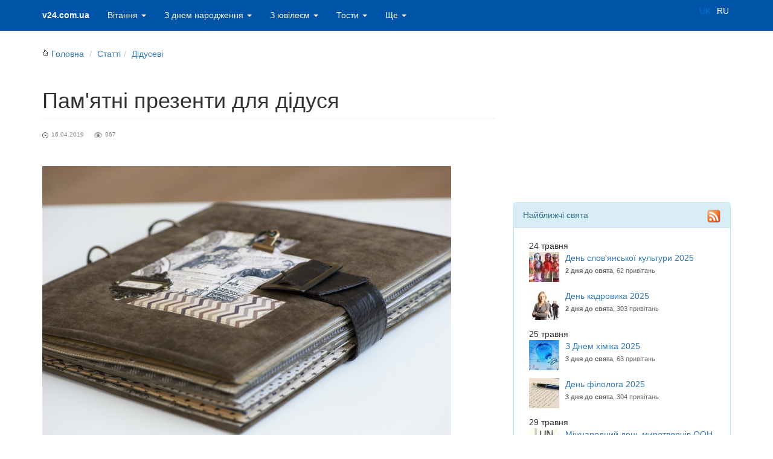

--- FILE ---
content_type: text/html; charset=UTF-8
request_url: https://v24.com.ua/uk/news/show/2241-pam-yatni-prezenti-dlya-didusya/
body_size: 8291
content:
<!DOCTYPE html>
<html lang="uk" prefix="og: http://ogp.me/ns#">
<head>
<script async src="https://www.googletagmanager.com/gtag/js?id=G-E1BE268H1W" type="a3de78aba1472178cb66e3eb-text/javascript"></script>
<script type="a3de78aba1472178cb66e3eb-text/javascript">
  window.dataLayer = window.dataLayer || [];
  function gtag(){dataLayer.push(arguments);}
  gtag('js', new Date());

  gtag('config', 'G-E1BE268H1W');
</script><meta charset="utf-8">
<meta name="viewport" content="width=device-width, initial-scale=1.0">
<link rel="manifest" href="/manifest.json"><link rel="icon" type="image/png" href="/im/favicon-16x16.png" sizes="16x16">
<link rel="apple-touch-icon" sizes="72x72" href="/im/favicon-72x72.png"><link rel="apple-touch-icon" sizes="128x128" href="/im/favicon-128x128.png"><link rel="apple-touch-icon" sizes="256x256" href="/im/favicon-256x256.png"><meta name="theme-color" content="#0054A7">
<link rel="Shortcut Icon" href="/favicon.ico" type="image/x-icon"/>
<title>Пам'ятні презенти для дідуся - Привітання та тости  на всі свята українською мовою</title>
<meta property="og:title" content="Пам'ятні презенти для дідуся - Привітання та тости  на всі свята українською мовою" />
<meta property="og:description" content="Пам'ятні речі - це один з найпоширеніших і найприємніших варіантів презентів для літніх." />
<meta property="og:image" content="https://v24.com.ua/informer/i/files/news/2241/2241_news.jpg?v=3" />
<META content="Пам'ятні речі - це один з найпоширеніших і найприємніших варіантів презентів для літніх." name=Description>
<meta name="author" content="ПРИВІТАННЯ"><meta property="fb:pages" content="193586834122726" />  
<link rel="stylesheet" href="https://stackpath.bootstrapcdn.com/bootstrap/3.4.1/css/bootstrap.min.css" integrity="sha384-HSMxcRTRxnN+Bdg0JdbxYKrThecOKuH5zCYotlSAcp1+c8xmyTe9GYg1l9a69psu" crossorigin="anonymous">	
<link rel="stylesheet" href="/css/v.css?v=1">
    <!--[if lt IE 9]>
      <script src="/js/html5shiv.js"></script>
      <script src="/js/respond.min.js"></script>
    <![endif]-->
<script data-ad-client="ca-pub-7996847353855734" async src="https://pagead2.googlesyndication.com/pagead/js/adsbygoogle.js" type="a3de78aba1472178cb66e3eb-text/javascript"></script>	
</head>
<body>
    <div class="navbar navbar-inverse navbar-fixed-top panel-success">
      <div class="container">
        <div class="navbar-header">
          <button type="button" class="navbar-toggle" data-toggle="collapse" data-target=".navbar-collapse">
            <span class="icon-bar"></span>
            <span class="icon-bar"></span>
            <span class="icon-bar"></span>
          </button>
          <a class="navbar-brand" href="/">v24.com.ua</a>
        </div>
        <div class="navbar-collapse collapse">
<ul class="nav navbar-nav"><li class="dropdown"><a href="#" class="dropdown-toggle" data-toggle="dropdown">Вітання
<b class="caret"></b></a>
<ul class="dropdown-menu">
<li><a href="https://v24.com.ua/uk/greeting/catalog/488-veseli/">Веселі&nbsp;<span><sup>78</sup></span></a></li><li><a href="https://v24.com.ua/uk/greeting/catalog/486-videoprivitannya/">Відеопривітання&nbsp;<span><sup>37</sup></span></a></li><li><a href="https://v24.com.ua/uk/greeting/catalog/6-privitannya-z-dnem-angela/">День ангела&nbsp;<span><sup>128</sup></span></a></li><li><a href="https://v24.com.ua/uk/greeting/catalog/5-privitannya-dlya-zakohanih/">Для закоханих&nbsp;<span><sup>126</sup></span></a></li><li><a href="https://v24.com.ua/uk/greeting/catalog/475-dovge-privitannya-z-dnem-narodghennya/">Довгі&nbsp;<span><sup>106</sup></span></a></li><li><a href="https://v24.com.ua/uk/greeting/catalog/487-dushevni-vitannya-z-dnem-narodghennya/">Душевні вітання з Днем народження&nbsp;<span><sup>98</sup></span></a></li><li><a href="https://v24.com.ua/uk/greeting/catalog/476-zvorushlivi-vitannya-z-dnem-narodghennya/">Зворушливі вітання з Днем народження&nbsp;<span><sup>57</sup></span></a></li><li><a href="https://v24.com.ua/uk/greeting/catalog/473-zmistovni/">Змістовні&nbsp;<span><sup>103</sup></span></a></li><li><a href="https://v24.com.ua/uk/greeting/catalog/235-privitannya-dlya-kerivnika/">Керівнику&nbsp;<span><sup>89</sup></span></a></li><li><a href="https://v24.com.ua/uk/greeting/catalog/481-kruti/">Круті&nbsp;<span><sup>65</sup></span></a></li><li><a href="https://v24.com.ua/uk/greeting/catalog/485-listivki-z-dnem-narodghennya/">Листівки з Днем народження&nbsp;<span><sup>39</sup></span></a></li><li><a href="https://v24.com.ua/uk/greeting/catalog/490-molodighni/">Молодіжні&nbsp;<span><sup>33</sup></span></a></li><li><a href="https://v24.com.ua/uk/greeting/catalog/3-privitannya-z-vesillyam/">На весілля&nbsp;<span><sup>154</sup></span></a></li><li><a href="https://v24.com.ua/uk/greeting/catalog/274-pozdorovlennya-na-koghen-deny/">На кожен день&nbsp;<span><sup>178</sup></span></a></li><li><a href="https://v24.com.ua/uk/greeting/catalog/492-nezvichayni/">Незвичайні&nbsp;<span><sup>81</sup></span></a></li><li><a href="https://v24.com.ua/uk/greeting/catalog/471-novi-privitannya-z-dnem-narodghennya-ridnim-blizykim-druzyam-kolegam/">Нові привітання з днем народження (рідним, близьким, друзям, колегам)&nbsp;<span><sup>410</sup></span></a></li><li><a href="https://v24.com.ua/uk/greeting/catalog/7-privitannya-na-novosillya/">Новосілля&nbsp;<span><sup>55</sup></span></a></li><li><a href="https://v24.com.ua/uk/greeting/catalog/474-obiemni-privitannya-z-dnem-narodghennya/">Обємні&nbsp;<span><sup>9</sup></span></a></li><li><a href="https://v24.com.ua/uk/greeting/catalog/229-privitannya-na-ostanniy-dzvonik-2024/">Останній дзвоник&nbsp;<span><sup>112</sup></span></a></li><li><a href="https://v24.com.ua/uk/greeting/catalog/489-oficiyni-vitannya-z-dnem-narodghennya/">Офіційні вітання з Днем народження&nbsp;<span><sup>124</sup></span></a></li><li><a href="https://v24.com.ua/uk/greeting/catalog/2-privitannya-z-dnem-narodghennya/">Привітання з днем народження&nbsp;<span><sup>144</sup></span></a></li><li><a href="https://v24.com.ua/uk/greeting/catalog/479-prozoyu/">Прозою&nbsp;<span><sup>97</sup></span></a></li><li><a href="https://v24.com.ua/uk/greeting/catalog/4-privitannya-z-richniceyu-vesillya/">Річниця одруження&nbsp;<span><sup>100</sup></span></a></li><li><a href="https://v24.com.ua/uk/greeting/catalog/8-privitannya-na-hrestini/">Хрестини (Новонародженим)&nbsp;<span><sup>74</sup></span></a></li><li><a href="https://v24.com.ua/uk/greeting/catalog/32-deny-svyatogo-valentina/">День Святого Валентина 2025&nbsp;<span>14.02&nbsp;<sup>94</sup></span></a></li></ul></li><li class="dropdown"><a href="#" class="dropdown-toggle" data-toggle="dropdown">З днем народження
<b class="caret"></b></a>
<ul class="dropdown-menu"><li><a href="https://v24.com.ua/uk/greeting/catalog/249-privitannya-z-dnem-narodghennya-babusi/">Бабусі&nbsp;<span><sup>227</sup></span></a></li><li><a href="https://v24.com.ua/uk/greeting/catalog/243-privitannya-z-dnem-narodghennya-bratu/">Братові&nbsp;<span><sup>358</sup></span></a></li><li><a href="https://v24.com.ua/uk/greeting/catalog/248-privitannya-z-dnem-narodghennya-didusevi/">Дідусеві&nbsp;<span><sup>198</sup></span></a></li><li><a href="https://v24.com.ua/uk/greeting/catalog/251-privitannya-z-dnem-narodghennya-dochci/">Дочці&nbsp;<span><sup>268</sup></span></a></li><li><a href="https://v24.com.ua/uk/greeting/catalog/254-privitannya-z-dnem-narodghennya-dlya-kohanoi-drughini/">Дружині&nbsp;<span><sup>116</sup></span></a></li><li><a href="https://v24.com.ua/uk/greeting/catalog/246-privitannya-z-dnem-narodghennya-druzyam/">Друзям&nbsp;<span><sup>219</sup></span></a></li><li><a href="https://v24.com.ua/uk/greeting/catalog/491-privitannya-z-dnem-narodghennya-dyadyku/">Дядьку&nbsp;<span><sup>94</sup></span></a></li><li><a href="https://v24.com.ua/uk/greeting/catalog/397-vitannya-zyatyu/">Зятю&nbsp;<span><sup>158</sup></span></a></li><li><a href="https://v24.com.ua/uk/greeting/catalog/247-privitannya-z-dnem-narodghennya-kolegam-po-roboti/">Колегам по роботі&nbsp;<span><sup>247</sup></span></a></li><li><a href="https://v24.com.ua/uk/greeting/catalog/365-kumi/">Кумі&nbsp;<span><sup>354</sup></span></a></li><li><a href="https://v24.com.ua/uk/greeting/catalog/366-kumu/">Куму&nbsp;<span><sup>347</sup></span></a></li><li><a href="https://v24.com.ua/uk/greeting/catalog/241-privitannya-z-dnem-narodghennya-mami/">Матусі&nbsp;<span><sup>484</sup></span></a></li><li><a href="https://v24.com.ua/uk/greeting/catalog/356-privitannya-iz-dnem-narodghennya-onukiv/">Онукам&nbsp;<span><sup>79</sup></span></a></li><li><a href="https://v24.com.ua/uk/greeting/catalog/381-pleminniku/">Племіннику&nbsp;<span><sup>308</sup></span></a></li><li><a href="https://v24.com.ua/uk/greeting/catalog/380-z-dnem-narodghennya-pleminnici/">Племінниці&nbsp;<span><sup>42</sup></span></a></li><li><a href="https://v24.com.ua/uk/greeting/catalog/358-podruzi/">Подрузі&nbsp;<span><sup>762</sup></span></a></li><li><a href="https://v24.com.ua/uk/greeting/catalog/377-z-dnem-narodghennya-pohresniku/">Похреснику&nbsp;<span><sup>27</sup></span></a></li><li><a href="https://v24.com.ua/uk/greeting/catalog/376-z-dnem-narodghennya-pohresnici/">Похресниці&nbsp;<span><sup>9</sup></span></a></li><li><a href="https://v24.com.ua/uk/greeting/catalog/1-privitannya-z-dnem-narodghennya/">Привітання з днем народження&nbsp;<span><sup>353</sup></span></a></li><li><a href="https://v24.com.ua/uk/greeting/catalog/301-prikolyni-privitannya-z-dnem-narodghennya/">Прикольні&nbsp;<span><sup>611</sup></span></a></li><li><a href="https://v24.com.ua/uk/greeting/catalog/374-vitannya-z-dnem-narodghennya-svekru/">Свекру&nbsp;<span><sup>32</sup></span></a></li><li><a href="https://v24.com.ua/uk/greeting/catalog/368-z-dnem-narodghennya-svekrusi/">Свекрусі&nbsp;<span><sup>12</sup></span></a></li><li><a href="https://v24.com.ua/uk/greeting/catalog/244-privitannya-z-dnem-narodghennya-sestri/">Сестрі&nbsp;<span><sup>275</sup></span></a></li><li><a href="https://v24.com.ua/uk/greeting/catalog/250-privitannya-z-dnem-narodghennya-sinovi/">Синові&nbsp;<span><sup>453</sup></span></a></li><li><a href="https://v24.com.ua/uk/greeting/catalog/242-privitannya-z-dnem-narodghennya-tata/">Татові&nbsp;<span><sup>268</sup></span></a></li><li><a href="https://v24.com.ua/uk/greeting/catalog/257-privitannya-z-dnem-narodghennya-testya/">Тестю&nbsp;<span><sup>83</sup></span></a></li><li><a href="https://v24.com.ua/uk/greeting/catalog/256-privitannya-z-dnem-narodghennya-teschi/">Тещі&nbsp;<span><sup>207</sup></span></a></li><li><a href="https://v24.com.ua/uk/greeting/catalog/375-privitannya-z-dnem-narodghennya-titci/">Тітці&nbsp;<span><sup>487</sup></span></a></li><li><a href="https://v24.com.ua/uk/greeting/catalog/547-ukrainsykoyu/">Українською&nbsp;<span><sup>19</sup></span></a></li><li><a href="https://v24.com.ua/uk/greeting/catalog/258-pozdorovlennya-z-dnem-narodghennya-kohanomu-choloviku/">Чоловіку&nbsp;<span><sup>330</sup></span></a></li>
</ul></li><li class="dropdown"><a href="#" class="dropdown-toggle" data-toggle="dropdown">З ювілеєм <b class="caret"></b></a><ul class="dropdown-menu">
				  <li><a href="https://v24.com.ua/uk/greeting/catalog/272">По роках 1-80</a></li>
				  <li class="divider"></li><li><a href="https://v24.com.ua/uk/greeting/catalog/354-privitannya-na-1-rik/">1 рік&nbsp;<span><sup>206</sup></span></a></li><li><a href="https://v24.com.ua/uk/greeting/catalog/355-privitannya-na-5-rokiv/">5 років&nbsp;<span><sup>73</sup></span></a></li><li><a href="https://v24.com.ua/uk/greeting/catalog/277-pozdorovlennya-babusi-na-yuviley/">Бабусі&nbsp;<span><sup>100</sup></span></a></li><li><a href="https://v24.com.ua/uk/greeting/catalog/222-pozdorovlennya-didusevi-na-yuviley/">Дідусеві&nbsp;<span><sup>70</sup></span></a></li><li><a href="https://v24.com.ua/uk/greeting/catalog/369-z-yuvileiem-dochci/">Дочці&nbsp;<span><sup>35</sup></span></a></li><li><a href="https://v24.com.ua/uk/greeting/catalog/224-pozdorovlennya-ghinkam-na-yuviley/">Жінці, коханій&nbsp;<span><sup>32</sup></span></a></li><li><a href="https://v24.com.ua/uk/greeting/catalog/227-pozdorovlennya-kolegam-na-yuviley/">Колегам, співробітникам&nbsp;<span><sup>54</sup></span></a></li><li><a href="https://v24.com.ua/uk/greeting/catalog/220-pozdorovlennya-mami-na-yuviley/">Мамі&nbsp;<span><sup>46</sup></span></a></li><li><a href="https://v24.com.ua/uk/greeting/catalog/226-pozdorovlennya-druzyam-na-yuviley/">Подрузі, другу, знайомим&nbsp;<span><sup>111</sup></span></a></li><li><a href="https://v24.com.ua/uk/greeting/catalog/223-pozdorovlennya-sinovi-na-yuviley/">Синові&nbsp;<span><sup>63</sup></span></a></li><li><a href="https://v24.com.ua/uk/greeting/catalog/221-pozdorovlennya-tatovi-na-yuviley/">Татові&nbsp;<span><sup>59</sup></span></a></li><li><a href="https://v24.com.ua/uk/greeting/catalog/228-privitannya-universalyni-z-yuvileiem/">Універсальні з ювілеєм&nbsp;<span><sup>123</sup></span></a></li><li><a href="https://v24.com.ua/uk/greeting/catalog/225-pozdorovlennya-cholovikam-na-yuviley/">Чоловікові, коханому&nbsp;<span><sup>33</sup></span></a></li>                
				   </ul></li><li class="dropdown"><a href="#" class="dropdown-toggle" data-toggle="dropdown">Тости
<b class="caret"></b></a>
<ul class="dropdown-menu"><li><a href="https://v24.com.ua/uk/greeting/catalog/17-vesilyni-tosti-2025/">Весільні тости 2025&nbsp;<span><sup>209</sup></span></a></li><li><a href="https://v24.com.ua/uk/greeting/catalog/21-tosti-do-dnya-narodghennya-2025/">З днем народження 2025&nbsp;<span><sup>328</sup></span></a></li><li><a href="https://v24.com.ua/uk/greeting/catalog/16-tosti-z-yuvileiem-2025/">З ювілеєм 2025&nbsp;<span><sup>139</sup></span></a></li><li><a href="https://v24.com.ua/uk/greeting/catalog/18-tosti-za-batykiv-2025/">За батьків 2025&nbsp;<span><sup>64</sup></span></a></li><li><a href="https://v24.com.ua/uk/greeting/catalog/19-tosti-za-druziv-2025/">За друзів 2025&nbsp;<span><sup>107</sup></span></a></li><li><a href="https://v24.com.ua/uk/greeting/catalog/20-tosti-za-lyubov-ta-kohannya-2025/">За любов 2025&nbsp;<span><sup>88</sup></span></a></li><li><a href="https://v24.com.ua/uk/greeting/catalog/22-tosti-kerivniku-2025/">Керівнику 2025&nbsp;<span><sup>65</sup></span></a></li><li><a href="https://v24.com.ua/uk/greeting/catalog/25-korotki-tosti-2025/">Короткі тости 2025&nbsp;<span><sup>42</sup></span></a></li><li><a href="https://v24.com.ua/uk/greeting/catalog/23-tosti-na-noviy-2025-rik/">Новорічні тости 2025&nbsp;<span><sup>106</sup></span></a></li><li><a href="https://v24.com.ua/uk/greeting/catalog/24-prikolyni-tosti-2025/">Прикольні тости 2025&nbsp;<span><sup>53</sup></span></a></li><li><a href="https://v24.com.ua/uk/greeting/catalog/46-universalyni-tosti-na-vsi-vipadki-ghittya-2025/">Універсальні тости 2025&nbsp;<span><sup>91</sup></span></a></li></ul></li><li class="dropdown"><a href="#" class="dropdown-toggle" data-toggle="dropdown">Ще <b class="caret"></b></a><ul class="dropdown-menu">
				  <li class="dropdown-header">Свята</li><li><a href="https://v24.com.ua/uk/calendar/month/">Календар свят</a></li>
<li class="dropdown"><a href="https://v24.com.ua/uk/profholiday/" >Професійні свята</a></li>
<li class="dropdown"><a href="https://v24.com.ua/uk/greeting/catalogs/14/" >Державні свята</a></li>
<li class="dropdown"><a href="https://v24.com.ua/uk/greeting/catalogs/158/" >Неофіційні свята</a></li>
<li class="dropdown"><a href="https://v24.com.ua/uk/greeting/catalogs/159/" >Релігійні свята</a></li>


<li class="dropdown"><a href="https://v24.com.ua/uk/greeting/catalogs/239/" >Гарного дня</a></li>
<li class="dropdown"><a href="https://v24.com.ua/uk/greeting/catalogs/218/" >Листівки</a></li>
<li class="dropdown"><a href="https://v24.com.ua/uk/greeting/catalogs/546/" >Подяка</a></li>
<li class="dropdown"><a href="https://v24.com.ua/uk/greeting/catalogs/579/" >Привітання з емоджі</a></li>
<li class="dropdown"><a href="https://v24.com.ua/uk/greeting/catalogs/219/" >Статуси і цитати</a></li>

<li class="divider"></li><li><a href="https://v24.com.ua/uk/greeting/catalog/30-kolyadki/">Колядки&nbsp;<span>7.01&nbsp;<sup>239</sup></span></a></li><li><a href="https://v24.com.ua/uk/greeting/catalog/31-schedrivki/">Щедрівки&nbsp;<span>13.01&nbsp;<sup>70</sup></span></a></li></ul></li></ul>    

<div class="navbar-form navbar-right lang visible-md visible-lg">
                    <a title="Українською мовою" href="https://v24.com.ua/" class=" disabled">UK</a>
                    <a title="На русском языке" href="https://v24.com.ua/ru/" class=" ">RU</a></div>        </div><!--/.navbar-collapse -->
      </div>
    </div>
<div class="container"><div class="row">
<div class="col-xs-12 col-sm-7 col-lg-8">


<ol class="breadcrumb">
<li><a href="https://v24.com.ua/uk"><div class="icon home"></div>Головна</a></li>
<li><a href="https://v24.com.ua/uk/news/lists/" class="main_link">Статті</a></li><li><a href="https://v24.com.ua/uk/news/lists/248/" class="main_link">Дідусеві</a></li></ol>
<h1  class="page-header">Пам'ятні презенти для дідуся</h1><div class="news-p">
<span class="news-create">16.04.2019</span>
<span class="news-view">967</span>
</div><div class="news_text"><img src="//v24.com.ua/informer/i/files/news/2241/2241_news.jpg" class="pic img-responsive"><div class="clear"></div><p>
<script async src="https://pagead2.googlesyndication.com/pagead/js/adsbygoogle.js" type="a3de78aba1472178cb66e3eb-text/javascript"></script>
<ins class="adsbygoogle"
     style="display:block; text-align:center;"
     data-ad-layout="in-article"
     data-ad-format="fluid"
     data-ad-client="ca-pub-7996847353855734"
     data-ad-slot="9364018933"></ins>
<script type="a3de78aba1472178cb66e3eb-text/javascript">
     (adsbygoogle = window.adsbygoogle || []).push({});
</script></p>У літніх людей в їхньому житті зазвичай відбувається вже мало чогось цікавого, вони живуть минулим, спогадами, люблять поностальгувати і згадати минулі часи. Ваш подарунок на ювілей може волати якраз до цих почуттів. Що це може бути:<br>фотоальбом з пам'ятних фотографій минулих років;<br>родовід книга;<br>портрет, який зображає сім'ю в повному складі на чолі з ювіляром;<br>відеофільм, змонтований з відеосюжетів і фотознімків;<br>стінгазета з <a href="https://привітання.com.ua">привітання</a>ми від усіх рідних;<br>нагородна медаль, орден або статуетка;<br>спецвипуск улюбленої газети про ювіляра з розповідями про нього його родичів і фотографіями;<br>різні фотосувеніри: плед, кружка, тарілка та інші предмети побуту з нанесеними фотографіями. Багато що з перерахованого ви можете зробити самостійно, своїми руками. Така річ буде мати набагато більшу цінність для дідуся. Це вже не просто куплений в магазині фотоальбом, а зібраний вашими руками з різних уривків спогадів, вирізок, заміток, переписаних історій. Створюючи його, ви «проживете» життя діда, краще його дізнаєтеся. А це безцінне.<p>Пропонуємо Вам переглянути розділ <a href="https://v24.com.ua/uk/greeting/catalog/248-privitannya-z-dnem-narodghennya-didusevi">Привітання з днем народження дідусеві</a>, в якому знаходиться 198 поздоровлень на всі випадки життя.</p></div><div class="footer_rec">
<table>
<tr>
<td><a rel="print" class="btn btn-default" href="https://v24.com.ua/uk/news/printer/2241" target="_blank"><span class="glyphicon glyphicon-print"></span> Роздрукувати</a>
</td>

</tr>
</table>
			</div>
			<br>
<br>
<br>


﻿<div class="news_block"><h2>Цікаві статті</h2><ul><li><h3><a href="https://v24.com.ua/uk/news/show/87-scho-podaruvati-didusevi/" title="Що подарувати дідусеві">Що подарувати дідусеві</a></h3><a href="https://v24.com.ua/uk/news/show/87-scho-podaruvati-didusevi/" title="Що подарувати дідусеві">
	<img src="/im/1.gif" data-original="//v24.com.ua/informer/i/files/news/87/s100_87_news.jpg" width="100" class="pic" alt="Що подарувати дідусеві"></a><p>Коли перед нами постає питання про вибір подарунка близькій людині, то наша фантазія починає працює на всі 100%, адже неодмінно хочеться порадувати, здивувати іменинника, побачити, як блищать від щастя його очі і як з обличчя не сходить посмішка. Звичайно, коли подарунок ... <span class="news-view">3988</span></p>
		 <div class="clear"></div>
		</li>
		<li><h3><a href="https://v24.com.ua/uk/news/show/3119-emocii-ta-spilkuvannya-u-podarunok-na-yuviley-didusevi/" title="Емоції та спілкування у подарунок на ювілей дідусеві">Емоції та спілкування у подарунок на ювілей дідусеві</a></h3><a href="https://v24.com.ua/uk/news/show/3119-emocii-ta-spilkuvannya-u-podarunok-na-yuviley-didusevi/" title="Емоції та спілкування у подарунок на ювілей дідусеві">
	<img src="/im/1.gif" data-original="//v24.com.ua/informer/i/files/news/3119/s100_3119_news.jpg" width="100" class="pic" alt="Емоції та спілкування у подарунок на ювілей дідусеві"></a><p>Матеріальні подарунки можна помацати, поставити на поличку або, навпаки, активно ними ... <span class="news-view">1118</span></p>
		 <div class="clear"></div>
		</li>
		<li><h3><a href="https://v24.com.ua/uk/news/show/3143-a-osy-nastupnogo-razu-podarunok-dlya-brata/" title="А ось наступного разу ..! Подарунок для брата">А ось наступного разу ..! Подарунок для брата</a></h3><a href="https://v24.com.ua/uk/news/show/3143-a-osy-nastupnogo-razu-podarunok-dlya-brata/" title="А ось наступного разу ..! Подарунок для брата">
	<img src="/im/1.gif" data-original="//v24.com.ua/informer/i/files/news/3143/s100_3143_news.jpg" width="100" class="pic" alt="А ось наступного разу ..! Подарунок для брата"></a><p>Старший братик не чекає дорогого ... <span class="news-view">902</span></p>
		 <div class="clear"></div>
		</li>
		</ul><a href="https://v24.com.ua/uk/news/lists/248/">Всі статті</a></div><script async src="https://pagead2.googlesyndication.com/pagead/js/adsbygoogle.js" type="a3de78aba1472178cb66e3eb-text/javascript"></script>
<ins class="adsbygoogle"
     style="display:block; text-align:center;"
     data-ad-layout="in-article"
     data-ad-format="fluid"
     data-ad-client="ca-pub-7996847353855734"
     data-ad-slot="9364018933"></ins>
<script type="a3de78aba1472178cb66e3eb-text/javascript">
     (adsbygoogle = window.adsbygoogle || []).push({});
</script></p>
</div><div class="col-xs-12 col-sm-5 col-lg-4">
<script async src="https://pagead2.googlesyndication.com/pagead/js/adsbygoogle.js" type="a3de78aba1472178cb66e3eb-text/javascript"></script>
<ins class="adsbygoogle"
     style="display:block"
     data-ad-client="ca-pub-7996847353855734"
     data-ad-slot="8175559612"
     data-ad-format="auto"
     data-full-width-responsive="true"></ins>
<script type="a3de78aba1472178cb66e3eb-text/javascript">
     (adsbygoogle = window.adsbygoogle || []).push({});
</script><div class="panel panel-info">
<div class="panel-heading">Найближчі свята <a href="https://v24.com.ua/rss-uk.xml" class="rss pull-right" target="_blank" title="Export rss"><img src="https://v24.com.ua/im/rss.png" width="24" height="24"></a></div>
<div class="panel-body">
<ul class="next_holiday"><li>24&nbsp;травня<br><a href="https://v24.com.ua/uk/greeting/catalog/62-deny-slov-yansykoi-kulyturi-2025/" title="День слов'янської культури 2025 - 62 привітань">
	<img src="//v24.com.ua/informer/i/files/catalog/62/s50_62_holiday.jpg" width="50" height="50" class="pic" alt="День слов'янської культури 2025 - 62 привітань"></a><a href="https://v24.com.ua/uk/greeting/catalog/62-deny-slov-yansykoi-kulyturi-2025/" title="День слов'янської культури 2025 - 62 привітань">День слов'янської культури 2025</a><br><span><strong>2&nbsp;дня&nbsp;до свята</strong>, 62&nbsp;привітань</span><div class="clear"></div>
		
		</li>
		<li><a href="https://v24.com.ua/uk/greeting/catalog/303-deny-kadrovika-2025/" title="День кадровика 2025 - 303 привітань">
	<img src="//v24.com.ua/informer/i/files/catalog/303/s50_303_holiday.jpg" width="50" height="50" class="pic" alt="День кадровика 2025 - 303 привітань"></a><a href="https://v24.com.ua/uk/greeting/catalog/303-deny-kadrovika-2025/" title="День кадровика 2025 - 303 привітань">День кадровика 2025</a><br><span><strong>2&nbsp;дня&nbsp;до свята</strong>, 303&nbsp;привітань</span><div class="clear"></div>
		
		</li>
		<li>25&nbsp;травня<br><a href="https://v24.com.ua/uk/greeting/catalog/63-z-dnem-himika-2025/" title="З Днем хіміка 2025 - 63 привітань">
	<img src="//v24.com.ua/informer/i/files/catalog/63/s50_63_holiday.jpg" width="50" height="50" class="pic" alt="З Днем хіміка 2025 - 63 привітань"></a><a href="https://v24.com.ua/uk/greeting/catalog/63-z-dnem-himika-2025/" title="З Днем хіміка 2025 - 63 привітань">З Днем хіміка 2025</a><br><span><strong>3&nbsp;дня&nbsp;до свята</strong>, 63&nbsp;привітань</span><div class="clear"></div>
		
		</li>
		<li><a href="https://v24.com.ua/uk/greeting/catalog/304-deny-filologa-2025/" title="День філолога 2025 - 304 привітань">
	<img src="//v24.com.ua/informer/i/files/catalog/304/s50_304_holiday.jpg" width="50" height="50" class="pic" alt="День філолога 2025 - 304 привітань"></a><a href="https://v24.com.ua/uk/greeting/catalog/304-deny-filologa-2025/" title="День філолога 2025 - 304 привітань">День філолога 2025</a><br><span><strong>3&nbsp;дня&nbsp;до свята</strong>, 304&nbsp;привітань</span><div class="clear"></div>
		
		</li>
		<li>29&nbsp;травня<br><a href="https://v24.com.ua/uk/greeting/catalog/65-mighnarodniy-deny-mirotvorciv-oon-2025/" title="Міжнародний день миротворців ООН 2025 - 65 привітань">
	<img src="//v24.com.ua/informer/i/files/catalog/65/s50_65_holiday.jpg" width="50" height="50" class="pic" alt="Міжнародний день миротворців ООН 2025 - 65 привітань"></a><a href="https://v24.com.ua/uk/greeting/catalog/65-mighnarodniy-deny-mirotvorciv-oon-2025/" title="Міжнародний день миротворців ООН 2025 - 65 привітань">Міжнародний день миротворців ООН 2025</a><br><span><strong>7&nbsp;днів&nbsp;до свята</strong>, 65&nbsp;привітань</span><div class="clear"></div>
		
		</li>
		</ul>
<p><a href="https://v24.com.ua/uk/calendar/month/5-Календар-свят-в-травні/">Всі свята в травні</a>
</p>
<p><a class="informer" href="https://v24.com.ua/uk/greeting/informer/">Інформери на Ваш сайт</a></p>
</div></div>
<div class="panel panel-success"><div class="panel-heading">Найпопулярніше за сьогодні</div><div class="panel-body"><ul class="next_holiday"><li><a href="https://v24.com.ua/uk/greeting/catalog/301-prikolyni-privitannya-z-dnem-narodghennya/" title="Прикольні привітання з днем народження - 611 привітань"><img src="//v24.com.ua/informer/i/files/catalog/301/s50_301_holiday.jpg" width="50" height="50" class="pic" alt="Прикольні привітання з днем народження - 611 привітань"></a><a href="https://v24.com.ua/uk/greeting/catalog/301-prikolyni-privitannya-z-dnem-narodghennya/" title="Прикольні привітання з днем народження - 611 привітань">Прикольні привітання з днем народження</a> <span>611&nbsp;привітань</span><div class="clear"></div></li><li><a href="https://v24.com.ua/uk/greeting/catalog/365-kumi/" title="Кумі - 354 привітань"><img src="//v24.com.ua/informer/i/files/catalog/365/s50_365_holiday.jpg" width="50" height="50" class="pic" alt="Кумі - 354 привітань"></a><a href="https://v24.com.ua/uk/greeting/catalog/365-kumi/" title="Кумі - 354 привітань">Кумі</a> <span>354&nbsp;привітань</span><div class="clear"></div></li><li><a href="https://v24.com.ua/uk/greeting/catalog/364-z-dnem-angela-oksani-2026/" title="З Днем ангела Оксани 2026 - 36 привітань"><img src="//v24.com.ua/informer/i/files/catalog/364/s50_364_holiday.jpg" width="50" height="50" class="pic" alt="З Днем ангела Оксани 2026 - 36 привітань"></a><a href="https://v24.com.ua/uk/greeting/catalog/364-z-dnem-angela-oksani-2026/" title="З Днем ангела Оксани 2026 - 36 привітань">З Днем ангела Оксани 2026</a> <span>36&nbsp;привітань</span><div class="clear"></div></li><li><a href="https://v24.com.ua/uk/greeting/catalog/471-novi-privitannya-z-dnem-narodghennya-ridnim-blizykim-druzyam-kolegam/" title="Нові привітання з днем народження  (рідним, близьким, друзям, колегам) - 410 привітань"><img src="//v24.com.ua/informer/i/files/catalog/471/s50_471_holiday.jpg" width="50" height="50" class="pic" alt="Нові привітання з днем народження  (рідним, близьким, друзям, колегам) - 410 привітань"></a><a href="https://v24.com.ua/uk/greeting/catalog/471-novi-privitannya-z-dnem-narodghennya-ridnim-blizykim-druzyam-kolegam/" title="Нові привітання з днем народження  (рідним, близьким, друзям, колегам) - 410 привітань">Нові привітання з днем народження  (рідним, близьким, друзям, колегам)</a> <span>410&nbsp;привітань</span><div class="clear"></div></li><li><a href="https://v24.com.ua/uk/greeting/catalog/6-privitannya-z-dnem-angela/" title="Привітання з Днем Ангела - 128 привітань"><img src="//v24.com.ua/informer/i/files/catalog/6/s50_6_holiday.jpg" width="50" height="50" class="pic" alt="Привітання з Днем Ангела - 128 привітань"></a><a href="https://v24.com.ua/uk/greeting/catalog/6-privitannya-z-dnem-angela/" title="Привітання з Днем Ангела - 128 привітань">Привітання з Днем Ангела</a> <span>128&nbsp;привітань</span><div class="clear"></div></li></ul><a href="https://v24.com.ua/uk/holiday/day/">Яке сьогодні свято?</a></div></div></div>
</div><hr><footer><div class="row"><div class="col-xs-12 col-sm-6 col-lg-3"><ul><li class="title">Найпопулярніше</li><li><a href="https://v24.com.ua/uk/news/lists/">Статті</a></li><li><a href="https://v24.com.ua/uk/greeting/catalog/301-prikolyni-privitannya-z-dnem-narodghennya/" title="Прикольні привітання з днем народження">Прикольні</a></li><li><a href="https://v24.com.ua/uk/greeting/catalog/365-kumi/" title="Кумі">Кумі</a></li><li><a href="https://v24.com.ua/uk/greeting/catalog/364-z-dnem-angela-oksani-2026/" title="З Днем ангела Оксани 2026">День Оксани</a> <span>24.01</span></li><li><a href="https://v24.com.ua/uk/greeting/catalog/471-novi-privitannya-z-dnem-narodghennya-ridnim-blizykim-druzyam-kolegam/" title="Нові привітання з днем народження  (рідним, близьким, друзям, колегам)">Нові привітання з днем народження (рідним, близьким, друзям, колегам)</a></li><li><a href="https://v24.com.ua/uk/greeting/catalog/241-privitannya-z-dnem-narodghennya-mami/" title="Привітання з днем народження мамі">Матусі</a></li><li><a href="https://v24.com.ua/uk/greeting/catalog/6-privitannya-z-dnem-angela/" title="Привітання з Днем Ангела">День ангела</a></li><li><a href="https://v24.com.ua/uk/greeting/catalog/20-tosti-za-lyubov-ta-kohannya-2025/" title="Тости за любов та кохання 2025">За любов 2025</a></li><li><a href="https://v24.com.ua/uk/greeting/catalog/335-deny-shefa-deny-bosa-2025/" title="День Шефа (День Боса) 2025">День Шефа</a> <span>16.10</span></li><li><a href="https://v24.com.ua/uk/greeting/catalog/325-mighnarodniy-deny-lyalykarya-2025/" title="Міжнародний день лялькаря 2025">День лялькаря</a> <span>21.03</span></li></ul>
    </div>
     <div class="col-xs-12 col-sm-6 col-lg-3">
        <ul>
            <li class="title">Найближчі свята</li><li><a href="https://v24.com.ua/uk/greeting/catalog/62-deny-slov-yansykoi-kulyturi-2025/">День слов'янської культури</a> <span>24.05</span></li><li><a href="https://v24.com.ua/uk/greeting/catalog/229-privitannya-na-ostanniy-dzvonik-2024/">Останній дзвоник</a> <span>30.05</span></li><li><a href="https://v24.com.ua/uk/greeting/catalog/515-deny-angeda-denisa/">День ангела Дениса</a> <span>31.05</span></li><li><a href="https://v24.com.ua/uk/greeting/catalog/435-z-dnem-angela-yulii/">З днем ангела Юлії</a> <span>31.05</span></li><li><a href="https://v24.com.ua/uk/greeting/catalog/68-deny-zahistu-ditey-2025/">День захисту дітей</a> <span>1.06</span></li><li><a href="https://v24.com.ua/uk/greeting/catalog/454-z-dnem-angela-iloni/">З Днем ангела Ілони</a> <span>3.06</span></li><li><a href="https://v24.com.ua/uk/greeting/catalog/522-z-dnem-angela-kostyantina/">День ангела Костянтина</a> <span>3.06</span></li><li><a href="https://v24.com.ua/uk/greeting/catalog/345-voznesinnya-gospodnie-2025/">Вознесіння Господнє</a> <span>13.06</span></li><li><a href="https://v24.com.ua/uk/greeting/catalog/412-z-dnem-angela-hristini/">З днем ангела Христини</a> <span>13.06</span></li><li><a href="https://v24.com.ua/uk/greeting/catalog/436-z-dnem-angela-alini/">З днем ангела Аліни</a> <span>14.06</span></li></ul>
    </div>
     <div class="col-xs-12 col-sm-6 col-lg-3">
        <ul>
            <li class="title">Тости</li><li><a href="https://v24.com.ua/uk/greeting/catalog/17-vesilyni-tosti-2025/">Весільні тости 2025</a></li><li><a href="https://v24.com.ua/uk/greeting/catalog/21-tosti-do-dnya-narodghennya-2025/">З днем народження 2025</a></li><li><a href="https://v24.com.ua/uk/greeting/catalog/16-tosti-z-yuvileiem-2025/">З ювілеєм 2025</a></li><li><a href="https://v24.com.ua/uk/greeting/catalog/18-tosti-za-batykiv-2025/">За батьків 2025</a></li><li><a href="https://v24.com.ua/uk/greeting/catalog/19-tosti-za-druziv-2025/">За друзів 2025</a></li><li><a href="https://v24.com.ua/uk/greeting/catalog/20-tosti-za-lyubov-ta-kohannya-2025/">За любов 2025</a></li><li><a href="https://v24.com.ua/uk/greeting/catalog/22-tosti-kerivniku-2025/">Керівнику 2025</a></li><li><a href="https://v24.com.ua/uk/greeting/catalog/25-korotki-tosti-2025/">Короткі тости 2025</a></li><li><a href="https://v24.com.ua/uk/greeting/catalog/23-tosti-na-noviy-2025-rik/">Новорічні тости 2025</a></li><li><a href="https://v24.com.ua/uk/greeting/catalog/24-prikolyni-tosti-2025/">Прикольні тости 2025</a></li></ul>
    </div>
     <div class="col-xs-12 col-sm-6 col-lg-3">
        <ul>
            <li class="title">Професійні свята</li><li><a href="https://v24.com.ua/uk/greeting/catalog/303-deny-kadrovika-2025/">День кадровика</a> <span>24.05</span></li><li><a href="https://v24.com.ua/uk/greeting/catalog/63-z-dnem-himika-2025/">День хіміка</a> <span>25.05</span></li><li><a href="https://v24.com.ua/uk/greeting/catalog/304-deny-filologa-2025/">День філолога</a> <span>25.05</span></li><li><a href="https://v24.com.ua/uk/greeting/catalog/65-mighnarodniy-deny-mirotvorciv-oon-2025/">День миротворців</a> <span>29.05</span></li><li><a href="https://v24.com.ua/uk/greeting/catalog/66-deny-poligrafii-ukraini-2025/">День поліграфії</a> <span>31.05</span></li><li><a href="https://v24.com.ua/uk/greeting/catalog/305-deny-pracivnikiv-miscevoi-promislovosti-2025/">День місцевої промисловості</a> <span>1.06</span></li><li><a href="https://v24.com.ua/uk/greeting/catalog/67-z-dnem-vodnogo-gospodarstva-2025/">День водного господарства</a> <span>1.06</span></li><li><a href="https://v24.com.ua/uk/greeting/catalog/306-deny-gospodarsykih-sudiv-ukraini-2025/">День господарських судів</a> <span>4.06</span></li><li><a href="https://v24.com.ua/uk/greeting/catalog/69-vsesvitniy-deny-ohoroni-navkolishnyogo-seredovischa-2025/">День охорони природи</a> <span>5.06</span></li><li><a href="https://v24.com.ua/uk/greeting/catalog/70-deny-ghurnalista-ukraini-2025/">День журналіста</a> <span>6.06</span></li></ul></div></div>    
        <p>&copy; Привітання та тости  на всі свята українською мовою 2026</p>
        
</footer>
</div>
<script src="https://ajax.googleapis.com/ajax/libs/jquery/1.10.2/jquery.min.js" type="a3de78aba1472178cb66e3eb-text/javascript"></script>
<script src="https://stackpath.bootstrapcdn.com/bootstrap/3.4.1/js/bootstrap.min.js" integrity="sha384-aJ21OjlMXNL5UyIl/XNwTMqvzeRMZH2w8c5cRVpzpU8Y5bApTppSuUkhZXN0VxHd" crossorigin="anonymous" type="a3de78aba1472178cb66e3eb-text/javascript"></script><script src="/js/jquery.lazyload.js" type="a3de78aba1472178cb66e3eb-text/javascript"></script>
<script type="a3de78aba1472178cb66e3eb-text/javascript">$(function(){$("img").lazyload();});</script>
<script src="/cdn-cgi/scripts/7d0fa10a/cloudflare-static/rocket-loader.min.js" data-cf-settings="a3de78aba1472178cb66e3eb-|49" defer></script><script defer src="https://static.cloudflareinsights.com/beacon.min.js/vcd15cbe7772f49c399c6a5babf22c1241717689176015" integrity="sha512-ZpsOmlRQV6y907TI0dKBHq9Md29nnaEIPlkf84rnaERnq6zvWvPUqr2ft8M1aS28oN72PdrCzSjY4U6VaAw1EQ==" data-cf-beacon='{"version":"2024.11.0","token":"f1e59a62e9d141539ef13d495d5f2d3d","r":1,"server_timing":{"name":{"cfCacheStatus":true,"cfEdge":true,"cfExtPri":true,"cfL4":true,"cfOrigin":true,"cfSpeedBrain":true},"location_startswith":null}}' crossorigin="anonymous"></script>
</body></html>

--- FILE ---
content_type: text/html; charset=utf-8
request_url: https://www.google.com/recaptcha/api2/aframe
body_size: 267
content:
<!DOCTYPE HTML><html><head><meta http-equiv="content-type" content="text/html; charset=UTF-8"></head><body><script nonce="qTgvmbceDBdkx5FMSFAw3Q">/** Anti-fraud and anti-abuse applications only. See google.com/recaptcha */ try{var clients={'sodar':'https://pagead2.googlesyndication.com/pagead/sodar?'};window.addEventListener("message",function(a){try{if(a.source===window.parent){var b=JSON.parse(a.data);var c=clients[b['id']];if(c){var d=document.createElement('img');d.src=c+b['params']+'&rc='+(localStorage.getItem("rc::a")?sessionStorage.getItem("rc::b"):"");window.document.body.appendChild(d);sessionStorage.setItem("rc::e",parseInt(sessionStorage.getItem("rc::e")||0)+1);localStorage.setItem("rc::h",'1769030120542');}}}catch(b){}});window.parent.postMessage("_grecaptcha_ready", "*");}catch(b){}</script></body></html>